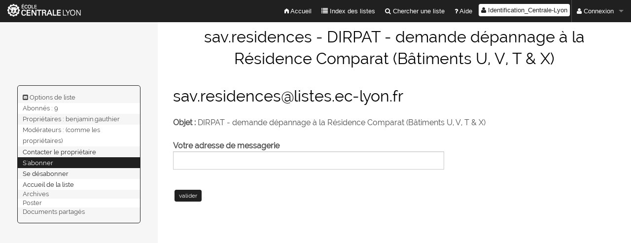

--- FILE ---
content_type: text/html; charset=utf-8
request_url: https://listes.ec-lyon.fr/sympa/subscribe/sav.residences
body_size: 21082
content:
<!DOCTYPE html>
<html lang="fr" xml:lang="fr">
<!-- $Id: main.tt2 12249 2015-06-27 23:58:24Z sikeda $ -->
<head>
<meta charset="UTF-8" />
<meta name="generator" content="Sympa 6.2.9" />

<meta name="viewport" content="width=device-width, initial-scale=1.0"> 

<title> sav.residences - DIRPAT - demande dépannage à la Résidence Comparat (Bâtiments U, V, T &amp; X) - subrequest </title>

<!-- $Id: head_ui.tt2 11868 2015-05-21 12:36:46Z olivierlumineau $ -->
<!-- Jquery-ui -->
<link rel="stylesheet" href="/static-sympa/external/jquery-ui.css" />

<!-- Jqplot -->
<link rel="stylesheet" href="/static-sympa/external/jquery.jqplot.css" />

<!-- Font css -->
<link rel="stylesheet" href="/static-sympa/external/font-awesome/css/font-awesome.css" />
<link rel="stylesheet" href="/static-sympa/fonts/foundation-icons/foundation-icons.css" />

<!-- Foundation -->
<link rel="stylesheet" href="/static-sympa/external/foundation/css/foundation.css" />
<link rel="stylesheet" href="/static-sympa/external/foundation/css/normalize.css" />
<link rel="stylesheet" href="/static-sympa/external/foundation/css/responsive-tables.css" />

<style>
  select[multiple], select[size] { height: auto; background-image: none; }
</style>


<link rel="stylesheet" href="https://listes.ec-lyon.fr/css/style.css" media="screen" title="Sympa CSS" />


<style>
  #loadingText span:before {
    content: "Veuillez patienter...";
  }
</style>

<!-- $Id: css_ie.tt2 11846 2015-01-15 04:15:17Z sikeda $ -->

<!-- Specific css for IE -->

<!--[if lte IE 8]>
<style type="text/css">

/* Workaround for "noscript ghost" bug */
noscript {
          display: block;
          }

</style>
<![endif]-->

<!--[if IE 7]>
<style type="text/css">

#subnav {
          position:absolute;
	  left:25em;
          }

#bandeau_top .login .MainMenuLinks {
	                             margin-top:0.2em;
           	                     }

</style>
<![endif]-->


<!--[if  lte IE 7]>
<style type="text/css">

ul#MainMenuLinks {
                   margin-left:-3em;
                   }

a.input {
          padding: 0 0.3em;
          }

/* "vertical-align: baseline" aligns form fields on bottom of widgets */
form input,
form textarea,
form select {
             vertical-align: middle;
             }
.MainMenuLinks {
                margin-bottom: 0.2em;
                vertical-align: middle;
                }

/* Workaround for "peek-a-boo" bug. */
a.MainMenuLinks,
a.MainMenuLinks:hover,
a.MainMenuLinksCurrentPage,
a.MainMenuLinksCurrentPage:hover {
                                  position: relative;
                                  }

</style>
<![endif]-->



<!--[if lte IE 6]>
<style type="text/css">

#logo {
        position:absolute;
        top:0.5em;
        left:-5em;
        z-index:510;
        }

#Stretcher {
             width:99.5%;
             }

#subnav {
          width:100%;
	  background-color:#0090E9;
          border:1px solid #f2f6f9;
          border-width: 0 1px 0 0;
          }

#nav {
       width:99%;
       }

#Footer {
          margin: 0.5em 0.8em;
          }

#bandeau_top .login .MainMenuLinks {
	                             margin-top:0;
           	                     }


</style>
<![endif]-->

<!-- end  css_ie.tt2 -->




<!-- the following CSS have to be improved before to be used -->
<!-- <link rel="stylesheet" href="https://listes.ec-lyon.fr/css/print.css" media="print" /> -->
<!-- <link rel="alternative stylesheet" href="https://listes.ec-lyon.fr/css/fullPage.css" media="screen" title="View Full Page" /> -->
<!-- <link rel="alternative stylesheet" href="https://listes.ec-lyon.fr/css/print-preview.css" media="screen" title="Print Preview" /> -->


<link rel="shortcut icon" href="https://listes.ec-lyon.fr/icons/favicon.ico" />


<!-- end head_ui.tt2 -->


<!-- $Id: head_javascript.tt2 11868 2015-05-21 12:36:46Z olivierlumineau $ -->

<script>
<!--
// this script only contains variable initializations.

// Miscellaneous vars
var path_cgi = '/sympa/';
var lang = 'fr';
//-->
</script>

<script>
<!--
// A few configuration settings
var CROSSHAIRS_LOCATION = '/static-sympa/icons/crosshairs.png';
var HUE_SLIDER_LOCATION = '/static-sympa/icons/h.png';
var HUE_SLIDER_ARROWS_LOCATION = '/static-sympa/icons/position.png';
var SAT_VAL_SQUARE_LOCATION = '/static-sympa/icons/sv.png';

// Variables used by the calendar js.
var pDefaut = { 
	"mois" : "Janvier:Février:Mars:Avril:Mai:Juin:Juillet:Août:Septembre:Octobre:Novembre:Décembre".split(":"),
	"jour" : "Lun:Mar:Mer:Jeu:Ven:Sam:Dim".split(":"),
	"jLib" : "Lundi:Mardi:Mercredi:Jeudi:Vendredi:Samedi:Dimanche".split(":"),
	"titre" : "Calendrier",
	"aujourdhui" : "aujourd'hui",
	"debutSemaine" : 1,                      /*debut de la semaine 0=dim,1=lun,...*/
	"jPause" : {6:true,0:true},              /*jour de pause de la semaine (samedi & dimanche)*/
	"jFeriee": {"1-1":"Jour de l'an","1-5":"Fête du travail","8-5":"Armistice 39-45","14-7":"Fête nationale","15-8":"Ascension","1-11":"Armistice 14-18","11-11":"Toussaint","25-12":"Noël"} ,
	"moisMoins" : "<", "moisPlus" : ">",     /*navigation par mois*/ 
	"anneeMoins" : "<<", "anneePlus" : ">>", /*navigation par annee*/
	"format" : "%j-%m-%a",                   /*format de sortie : %j = jour, %m = mois, %a =année*/ 
	"date" : null, "ddeb" : "", "dfin" : "",
	"dateMin" : null, "dateMax" : null
}


var param_ddeb = {"dfin" : "date_fin", "titre" : "Date de début" };
var param_dfin = {"ddeb" : "date_deb", "titre" : "Date de fin"  };

var tempo = new Array(); /*gestion de la fermeture des calendriers quand on perd le focus*/
var nomove={"TR":0,"CENTER":0,"B":0,"P":0,"U":0,"I":0,"DIV":0,"A":0,"FONT":0,"LI":0,"PRE":0,"SPAN":0,"SUB":0,"SUP":0,"FORM":0};
//var nomove={"TD":0,"TABLE":0};

//-->
</script>

<!-- Now retrieving the javascript files -->

<script src="/static-sympa/external/jquery.js"></script>

<script src="/static-sympa/external/jquery-ui.js"></script>

<script src="/static-sympa/js/sympa.js"></script>

<!-- Foundation and other ui adaptation -->
<!--[if lt IE 9]>
<script type="text/javascript" src="/static-sympa/external/html5shiv/html5shiv.js"></script>
<![endif]-->
<script type="text/javascript" src="/static-sympa/external/respondjs/respond.min.js"></script>
<script src="/static-sympa/external/foundation/js/vendor/modernizr.js"></script>
<script src="/static-sympa/external/foundation/js/vendor/fastclick.js"></script>
<script src="/static-sympa/external/foundation/js/vendor/placeholder.js"></script>
<script src="/static-sympa/external/foundation/js/vendor/jquery.js"></script>
<script src="/static-sympa/external/foundation/js/foundation/foundation.js"></script>
<script src="/static-sympa/external/foundation/js/foundation/foundation.topbar.js"></script>
<script src="/static-sympa/external/foundation/js/foundation/foundation.offcanvas.js"></script>
<script src="/static-sympa/external/foundation/js/foundation/responsive-tables.js"></script>
<script>
$(
function () {
// Loading foundation
$(document).foundation({
    topbar: {
        back_text: '<i class="fa fa-undo"></i> Retour'
    }
});

});

/* DROPDOWN NAV ------------- */
    var lockNavBar = false;
    $(document).on('click', '.nav-bar a.flyout-toggle', function(e) {
        e.preventDefault();
        var flyout = $(this).siblings('.flyout');
        if (lockNavBar === false) {
            $('.nav-bar .flyout').not(flyout).slideUp(500);
            flyout.slideToggle(500, function(){
                lockNavBar = false;
            });
        }
        lockNavBar = true;
    });
  if (Modernizr.touch) {
    $('.nav-bar>li.has-flyout>a.main').css({
      'padding-right' : '75px'
    });
    $('.nav-bar>li.has-flyout>a.flyout-toggle').css({
      'border-left' : '1px dashed #eee'
    });
  } else {
    $('.nav-bar>li.has-flyout').hover(function() {
      $(this).children('.flyout').show();
    }, function() {
      $(this).children('.flyout').hide();
    })
}

</script>

<!-- jqPlot. -->
<script src="/static-sympa/external/jquery.jqplot.min.js"></script>
<script src="/static-sympa/external/jqplot.categoryAxisRenderer.min.js"></script>
<script src="/static-sympa/external/jqplot.barRenderer.min.js"></script>
<script src="/static-sympa/external/jqplot.canvasAxisTickRenderer.min.js"></script>
<script src="/static-sympa/external/jqplot.canvasTextRenderer.min.js"></script>

<!-- end head_javascript.tt2 -->


<!-- RSS chanel -->
                


</head>

<body onload="">



<div id="top"><a class="displayNone" name="top" href="#content-inner">Accéder au contenu.</a></div>

<noscript><em>Veuillez activer Javascript dans votre navigateur</em></noscript>



    


    <!-- $Id: header.tt2 11846 2015-05-19 04:15:17Z lumineau $ -->
<header>

<nav class="top-bar" data-topbar role="navigation">
    <ul class="title-area large-2 columns show-for-large-up">
        <li class="name" style="height: auto;">
                
                  <a href="/"><img id="logo" style="margin: 0; padding: 8px 0; width: auto; height: auto;" src="[data-uri]" /></a>
                
        </li>
        <li class="toggle-topbar menu-icon" style="margin-top: 0;"><a href="#"><span>Menu Sympa</span></a></li>
    </ul>

    <ul class="title-area hide-for-large-up">
        <li class="name" style="height: auto;">
                
                  <a href="/"><img id="logo" style="margin: 0; padding: 8px 0; width: auto; height: auto;" src="[data-uri]" /></a>
                
        </li>
        <li class="toggle-topbar menu-icon"><a href="#"><span>Menu Sympa</span></a></li>
    </ul>
<section class="top-bar-section">
  <ul class="right" style="background-color: #222">
        <!-- sympa menu start --> 
                  
	
		<li><a class="" href="/sympa/home"><i class="fi-home"></i>  Accueil</a></li>
		
	
		
	
		
		
		<li><a class="" href="/sympa/lists" onclick="show('loading'); hide('content-inner');"><i class="fa fa-list"></i> Index des listes</a></li>
		
		<li><a href="/sympa/search_list_request"><i class="fa fa-search"></i> Chercher une liste</a></li>
		
		
		<li><a class="" href="/sympa/help" title="Aide"><i class="fa fa-question"></i> Aide</a></li>
		
	
		
	
	
	
	

        <!-- end of sympa menu-->
        
        <!-- login banner start -->
          <!-- $Id: loginbanner.tt2 12369 2015-09-22 09:12:33Z david.verdin $ -->


            <li>
              
            <form id="use-sso" action="/sympa" method="post"> 
              <fieldset>	
              <input type="hidden" name="previous_action" value="" />
              <input type="hidden" name="previous_list" value="" />
              <input type="hidden" name="referer" value="https%3a%a5%a5listes.ec-lyon.fr%a5sympa%a5subscribe%a5sav.residences" />
              <input type="hidden" name="list" value="sav.residences" />
                <input type="hidden" name="action" value="sso_login" />
                
                  
                    <input type="hidden" name="auth_service_name" value="Identification_Centrale-Lyon" />
                    <button type="submit" name="action_sso_login" value="Identification_Centrale-Lyon"><i class="fa fa-user"></i> Identification_Centrale-Lyon</button>

                 
                
              </fieldset>
            </form>
            
            </li>
           
              <li class="divider hide-for-small"></li>
            
           
          <li class="has-dropdown">
            <a href="#"><i class="fa fa-user"></i> Connexion</a>
            <ul class="dropdown">
            <form action="/sympa" method="post">
              <fieldset>
              <input type="hidden" name="previous_action" value="" />
              <input type="hidden" name="previous_list" value="" />
              <input type="hidden" name="referer" value="https%3a%a5%a5listes.ec-lyon.fr%a5sympa%a5subscribe%a5sav.residences" />
              <input type="hidden" name="list" value="sav.residences" />
              <input type="hidden" name="action" value="login" />
              <li><label for="email_login">adresse email :
              <input type="text" name="email" id="email_login" size="28" value="" /></label></li>
              <li><label for="passwd" >mot de passe :
              <input type="password" name="passwd" id="passwd" size="8" /></label></li>
              <li><span><button type="submit" name="action_login" value="Connexion" onclick="show('loading'); hide('content-inner');"><i class="fa fa-user"></i> Valider</button></span></li>
              </fieldset>
            </form>
           
           <li class="divider hide-for-small"></li>
            
              <li><a href="/sympa/firstpasswd/">Première connexion ?</a></li>
              <li><a href="/sympa/renewpasswd/">Mot de passe perdu ?</a></li>
            
           
            </ul>
           </li>
           
             



<!-- end loginbanner.tt2 -->

        <!-- end of login banner-->
        
    </ul>
</section>
</nav>


<h1 class="medium-offset-3 medium-9 columns">sav.residences - DIRPAT - demande dépannage à la Résidence Comparat (Bâtiments U, V, T &amp; X)</h1>


</header>
<!-- end header.tt2 -->



<div id="loading" class="medium-9 columns">
   <div id="loadingText"><i class="fa fa-spinner fa-pulse"></i> <span></span></div></div>

    <!-- $Id: aside_menu.tt2 11846 2015-01-15 04:15:17Z sikeda $ -->

  <aside class="medium-3 columns show-for-medium-up">
  
    <menu class="list">
    <ul>
      <!-- $Id: list_menu.tt2 12269 2015-07-07 03:01:49Z sikeda $ -->




<li><span><i class="fa fa-envelope-square"></i> Options de liste</span></li>
<!-- $Id: list_panel.tt2 12211 2015-06-15 15:20:03Z sikeda $ -->



<li class="menuLinks">
  <span>Abonnés : 9
  

  
</li>

<li class="menuLinks">
  <span>Propriétaires&nbsp:
    <span>
    benjamin.gauthier</span>

    
  </span>
</li>

<li class="menuLinks">
  <span>Modérateurs&nbsp;:
    <span>
    
      <i>(comme les propriétaires)</i>
    
    </span>

    
  </span>
</li>



<li class="menuLinks">
  
    
 <script type="text/javascript">
 <!-- 
 document.write("<a href=\"mailto:sav.residences-request" + "@" + "listes.ec-lyon.fr\">Contacter le propriétaire</a>")
 // -->
 </script>
  
</li>

<!-- end list_panel.tt2 -->



  
    
    <li class="active"><a  href="/sympa/subscribe/sav.residences" >S'abonner</a></li>
  

  
    
    <li class=""><a href="/sympa/sigrequest/sav.residences">Se désabonner</a></li>
  




<li class=""><a href="/sympa/info/sav.residences">Accueil de la liste</a></li>






  
    <li class="menuInactive2"><span>Archives</span></li>
  



  <li class="menuInactive2"><span>Poster</span></li>





  
    <li class="menuInactive2"><span>Documents partagés</span></li>
  





<!-- end list_menu.tt2 -->

    </ul>
    </menu>
  
  </aside>


<!-- for responsive view -->

  
    <nav class="top-bar row hide-for-medium-up" data-topbar role="navigation">
            <ul class="title-area">
                <li class="name">
                </li>
                <li class="toggle-topbar menu-icon"><a href="#"><span>Options de liste</span></a></li>
            </ul>
        <section class="top-bar-section  hide-for-medium-up">
          <ul class="right">
            <!-- $Id: list_menu.tt2 12269 2015-07-07 03:01:49Z sikeda $ -->




<li><span><i class="fa fa-envelope-square"></i> Options de liste</span></li>
<!-- $Id: list_panel.tt2 12211 2015-06-15 15:20:03Z sikeda $ -->



<li class="menuLinks">
  <span>Abonnés : 9
  

  
</li>

<li class="menuLinks">
  <span>Propriétaires&nbsp:
    <span>
    benjamin.gauthier</span>

    
  </span>
</li>

<li class="menuLinks">
  <span>Modérateurs&nbsp;:
    <span>
    
      <i>(comme les propriétaires)</i>
    
    </span>

    
  </span>
</li>



<li class="menuLinks">
  
    
 <script type="text/javascript">
 <!-- 
 document.write("<a href=\"mailto:sav.residences-request" + "@" + "listes.ec-lyon.fr\">Contacter le propriétaire</a>")
 // -->
 </script>
  
</li>

<!-- end list_panel.tt2 -->



  
    
    <li class="active"><a  href="/sympa/subscribe/sav.residences" >S'abonner</a></li>
  

  
    
    <li class=""><a href="/sympa/sigrequest/sav.residences">Se désabonner</a></li>
  




<li class=""><a href="/sympa/info/sav.residences">Accueil de la liste</a></li>






  
    <li class="menuInactive2"><span>Archives</span></li>
  



  <li class="menuInactive2"><span>Poster</span></li>





  
    <li class="menuInactive2"><span>Documents partagés</span></li>
  





<!-- end list_menu.tt2 -->

            </ul>
        </section>
    </nav>
  

<!-- end aside_menu.tt2 -->


    <main id="content-inner" class="medium-9 columns"><a name="content-inner"></a>

      
      
       <!-- $Id: title.tt2 11846 2015-01-15 04:15:17Z sikeda $ -->
<h1 style="padding-top: 10px;"><script type="text/javascript">
 <!--
 document.write("sav.residences" + "@" + "listes.ec-lyon.fr")
 // --></script></h1>
<!-- end title.tt2 -->

       <p><b>Objet :</b> DIRPAT - demande dépannage à la Résidence Comparat (Bâtiments U, V, T &amp; X) </p>
      

        <!-- $Id: nav.tt2 12239 2015-06-20 03:30:17Z sikeda $ -->










<!-- end nav.tt2 -->


<!--       <div class="ContentBlock">-->
        
        
        <!-- $Id: subrequest.tt2 12201 2015-06-13 23:55:26Z sikeda $ -->


  

        <form class="bold_label" action="/sympa" method="post">
        <fieldset>
          <label for="email">Votre adresse de messagerie</label>
          <input type="text" name="email" size="30" /><br />
          <input type="hidden" name="list" value="sav.residences" />
          <input type="hidden" name="action" value="subrequest" />
  	  <input type="hidden" name="via_subrequest" value="1" />
        <input class="MainMenuLinks" type="submit" name="action_subrequest" value="valider" />
        </fieldset>
         </form>


  
<!-- end subrequest.tt2 -->

      <!--</div>--><!-- End div ContentBlock -->


 


</main><!-- End content-inner -->

<div class="displayNone"><a href="#top">Haut de le page</a></div>

<!-- $Id: footer.tt2 12224 2015-06-17 13:29:15Z sikeda $ -->
<footer role="contentinfo">

<img src="/static-sympa/icons/favicon_sympa.png" alt="Logo SYMPA" width="20" height="20"/> 

<a href="http://www.sympa.org"> Powered by Sympa 6.2.9</a>
</footer>
<!-- end footer.tt2 -->



</body>

<!-- end main.tt2 -->
</html>


--- FILE ---
content_type: text/css
request_url: https://listes.ec-lyon.fr/css/style.css
body_size: 35079
content:

/* color_0: #F6F6F6 */
/* color_1: #202020 */
/* color_2: #000000 */
/* color_3: #4C4C4C */
/* color_4: #4c4c4c */
/* color_5: #9C112A */
/* color_6: #202020 */
/* color_7: #fff */
/* color_8: #F6F6F6 */
/* color_9: #DDDDDD */
/* color_10: #9C112A */
/* color_11: #C21535 */
/* color_12: #FFE7E7 */
/* color_13: #C21535 */
/* color_14: #ff9 */
/* color_15: #C21535 */

/**
 * CSS Reset (extended)
 * Base : http://meyerweb.com/eric/tools/css/reset/ | v2.0 | 20110126
 */

html, body, div, span, applet, object, iframe,
h1, h2, h3, h4, h5, h6, p, blockquote, pre,
a, abbr, acronym, address, big, cite, code,
del, dfn, em, img, ins, kbd, q, s, samp,
small, strike, strong, sub, sup, tt, var,
b, u, i, center,
dl, dt, dd, ol, ul, li,
fieldset, form, label, legend,
table, caption, tbody, tfoot, thead, tr, th, td,
article, aside, canvas, details, embed, 
figure, figcaption, footer, header, hgroup, 
menu, nav, output, ruby, section, summary,
time, mark, audio, video {
	margin: 0;
	padding: 0;
	border: 0;
	font-size: 100%;
	-webkit-text-size-adjust: 100%;
	-ms-text-size-adjust: 100%;
	font: inherit;
	vertical-align: baseline;
}

/* HTML5 display-role reset for older browsers */
article, aside, details, figcaption, figure, 
footer, header, hgroup, nav, section {
	display: block;
}

body {
	line-height: 1;
}

ol, ul {
	list-style: none;
}

blockquote, q {
	quotes: none;
}

blockquote:before, blockquote:after,
q:before, q:after {
	content: '';
	content: none;
}

/**
 * UI root
 */

/* Fonts */
@font-face {
    font-family: "Raleway";
    font-style: normal;
    font-weight: normal;
    src: url("/static-sympa/fonts/Raleway/Raleway-Regular.ttf") format("truetype");
}

/****/


* {		/* Proportional fonts */
    font-family: 'Raleway', sans-serif;
    font-size: 1em;
}

body {
        font-family: 'Raleway', sans-serif;
	font-size: 1em;
	line-height: 1.4;
	color: #202020;
	background-color:#F6F6F6;
}

/**
 * Any-place rules
 */

/* Selection */

::-moz-selection {
	background: #C21535;
	color: #fff;
	text-shadow: none;
}

::selection {
	background: #C21535;
	color: #fff;
	text-shadow: none;
}

/* Links */

a {
	color: #9C112A;
	text-decoration: none;
        transition: background-color 300ms ease-out;
}

a:visited {
	text-decoration: none;
}

a:focus {
	outline: 0;
	text-decoration: none;
}

a:hover, a:active {
	color: #202020;
	outline: 0;
	text-decoration: none;
}

/* Misc */

abbr[title] {
	border-bottom: 1px dotted;
}

b, strong {
	font-weight: bold;
}

blockquote {
	margin: 1em 40px;
}

dfn {
	font-style: italic;
}

hr {
	display: block;
	height: 1px;
	border-top: 1px solid #DDDDDD;
	margin: 1em 0;
}

ins {
	background: #ff9;
	color: #202020;
	text-decoration: none;
}

mark {
	background: #ff9;
	color: #202020;
	font-style: italic;
	font-weight: bold;
}

pre, code, kbd, samp {
	font-family: monospace, serif;
	_font-family: 'courier new', monospace;
	font-size: 1em;
}

pre {
	white-space: pre;
	white-space: pre-wrap;
	word-wrap: break-word;
}

q {
	quotes: none;
}

q:before, q:after {
	content: "";
	content: none;
}

small {
	font-size: 85%;
}

sub, sup {
	font-size: 75%;
	line-height: 0;
	position: relative;
	vertical-align: baseline;
}

sup {
	top: -0.5em;
}

sub {
	bottom: -0.25em;
}

ul, ol, dl {
	margin: 1em 0;
	padding: 0 0 0 1rem;
	font-size: 13px;
	color: #4C4C4C;
	list-style-position: outside;
}

nav ul, nav ol {
	list-style: none;
	list-style-image: none;
}

img {
	-ms-interpolation-mode: bicubic;
	vertical-align: middle;
}

address {
	font-style:normal;
}

p {
	color: #4C4C4C;
	line-height: 1.6em;
	margin: 0.5em 0px 1em;
	padding: 0.2em 0 0;
}

/* Forms */
form{
    margin:0.5rem 0 1rem 0;
    clear:both;
}

label {
	color: #4c4c4c;
	margin-top:0.5rem;
	/*display: inline-block;*/    padding-left:0!important;
	font-weight:700;
	cursor: pointer;
}

label.inlineLabel {
	display: inline !important;
	font: inherit;
	padding: 0;
	line-height: normal;
	width: auto !important;
	float: none !important;
}
label[for="connected_only"] {
	display: inline;
}
 
input {
	/*border: 1px solid #FFE7E7;
	border-radius: 3px;
	font-size: 16px;
	padding: 10px 9px;
	margin-right: 10px;
	outline:none;*/
}

input[type="checkbox"], input[type="radio"] {
	border: none;
}

select {
	/*border: 1px solid #FFE7E7;
	border-radius: 3px;
	font-size: 16px;
	padding: 6px 4px;
	margin-right: 10px;
	outline:none;*/
}

textarea {
	/*font-size: 13px;
	color: #4c4c4c;
	min-height: 60px;
	padding: 6px 9px;
	border: 1px solid #FFE7E7;
	border-radius: 3px;
	width: 94%;
	line-height: 20px;
	outline:none;*/
}

legend {
	*margin-left: -7px;
	white-space: normal;
}

button, input, select, textarea {
	font-size: 100%;
	vertical-align: baseline;
	*vertical-align: middle;
}

button, input {
	line-height: normal;
}

button, input[type="button"], input[type="reset"], input[type="submit"], a.button{
	cursor: pointer;
	*overflow: visible;
	display: inline-block;
	color: #fff;
	border-radius: 4px;
	background: #202020 none no-repeat scroll top left;
	font-size: 12px;
	font-weight: 200;
	padding: 5px 9px;
	border: 0;
	margin: 0.25em;
        transition: background-color 300ms ease-out;
}

button:hover, input[type="button"]:hover, input[type="submit"]:hover, input[type="reset"]:hover, a.button:hover {
	background: #9C112A none no-repeat scroll bottom left;
}

input[type="button"]:disabled, input[type="submit"]:disabled, input[type="reset"]:disabled {
	background: none repeat scroll 0 0 #FFE7E7;
}

button[disabled], input[disabled] {
	cursor: default;
}

input[type="checkbox"], input[type="radio"] {
	box-sizing: border-box;
	*width: 13px;
	*height: 13px;
}

input[type="search"] {
	-webkit-appearance: textfield;
	-moz-box-sizing: content-box;
	-webkit-box-sizing: content-box;
	box-sizing: content-box;
}

input[type="search"]::-webkit-search-decoration,
input[type="search"]::-webkit-search-cancel-button {
	-webkit-appearance: none;
}

textarea {
	overflow: auto;
	vertical-align: top;
	resize: vertical;
}

input:invalid, textarea:invalid {
	background-color: #C21535;
	opacity:0.5;
}

/* Titles */
h1,h2,h3,h4,h5,h6{
    font-family: 'Raleway', sans-serif;
}
h1 {
	color: #000000;
	font-weight: 100;
	font-size: 2rem;
	margin: 0px 0px 0.6em;
}
h2 {
	color: #000000;
	font-size: 1.7rem;
	font-weight: 100;
	margin: 1rem 0px 0.2rem;
}
h3 {
	margin: 0px 0px 0.6em;
	color: #4C4C4C;
	font-weight: 100;
	font-size: 1.4rem;
}
h4 {
	color: #000000;
	font-size: 1.2rem;
	margin: 1em 0px 0px;
	font-weight: 100;
}
h5 {
	color: #4C4C4C;
	font-size: 1.1rem;
	margin: 2em 0px 0.2em;
	font-weight: 100;
}
h6 {
    font-size: 1rem;
}
h1 a, h2 a, h3 a {
	color:#000000;
}
main h1, main h2, main h3, main h4, main h5, main h6, main article, main p, main form {
    padding:0 1rem!important;
}
main form[name="myform"] {
    padding:0!important;
}
main form h1, main form h2, main form h3, main form h4, main form h5, main form h6, main form p{
    padding-left:0!important;
    margin-left:0!important;
}
article.home {
    margin:1rem 0;
}
article.home > div{
    margin:0;
    padding:0;
    display:block;
    height:200px;
    background-color:#F6F6F6;
    border:1px solid #DDDDDD;
    border-radius:4px;
    overflow-y:auto;
    word-wrap:break-word;
}
article.home div > h2{
    margin-top:0.5rem;
    font-size:1.3rem;
}
article.home div h1, article.home div h2, article.home div h3, article.home div h4, article.home div h5, article.home div h6, article.home div article, article.home div p, article.home div form {
    padding:0 0.5rem!important;
}
article.home div input {
    height:1.8rem;
}
article.home div #list_create form textarea.desc{
    width:95%;
}
article.home a.button{
    display:block;
    width:35%;
    margin:3.5rem auto 0 auto;
}



/* Tables */
table {
    background-color: #fff;
    margin: 0px 0px 18px;
    word-wrap: break-word;
    border-collapse:separate;
    border-spacing: 0;
    box-shadow: 0 1px 1px #ccc;
}

table.ls_template th{ 
    border-right: 1px solid #fff;
}
table.ls_template th[colspan]{ 
    border-bottom: 1px solid #fff;
}
table.ls_template td{ 
    border-right: 1px solid #DDDDDD;
}

/*
table th:first-child {
    border-radius: 4px 0 0 0;
}
table th:last-child {
    border-radius: 0 4px 0 0;
}
table th:only-child{
    border-radius: 4px 4px 0 0;
}
*/
table tr.even, table tr.alt, table tr:nth-of-type(odd) {
  background: #F6F6F6;
}
table tr.even, table tr.alt, table tr:nth-of-type(even) {
  background: #fff;
}

table tr th {
    background-color: #4c4c4c;
    color: #fff;
}
table tr th a{
    color: #fff;
}

.table-wrapper table {
  table-layout: auto;
}

#loading {
    width:100%;
    height:100%;
    background-color:#fff;
    overflow: hidden;
    display: none;
}

#loadingText {
    width: 100%;
    text-align: center;
    padding-top: 10rem;
    color: rgb(0, 75, 148);
    font-weight: 100;
    font-size: 2rem;
    margin: 0;
}

#logo {
    display: block;
    margin: 1rem auto;
    width: 50%;
    text-align: center;
}

#logo img{
	max-width: 100%;
}

#nav {
	position:relative;
	top:-1px;
}


#nav li {
	list-style: none;
	float:left;
	height:32px;
	margin-right:5px;
   background-image:none; /*overrides Massey default */
}

#nav a span {
	display:block;
	font-weight:bold;
	padding:7px 15px 2px 15px;
}

#nav a {
	display:block;
	height:32px;
    background-image:none;
    background-color: transparent;
	border:1px solid #DDDDDD;
    color: #fff;
    border: none;
	border-radius: 3px 3px 0px 0px;
}

p {
	word-wrap:break-word;
}

/* header */
header {

}
header h1{
    width:100%;
    text-align:center;
    padding:0.5rem 0 2rem 0;
    margin:0;
    background-color:#fff;
}

/* main element */
main{
    background-color:#fff;
    padding-bottom:2rem;
    
    min-height:550px;
    
}  

/* aside menu */
aside {
    font-size: 0.9em;
    word-wrap: break-word;
}

aside li {
    border: none;
    line-height: 1.7em;
    list-style-type:none;
}

aside li a {
    padding-bottom: 0.5em;
    padding-top: 0.5em;
    display: inline;
}

aside menu.connect{
    border: 1px solid #DDDDDD;
    background-color: #fff!important;
}

aside menu.connect li{
    background-color: transparent!important;
}

aside menu.connect ul li.has-dropdown ul{
    margin: 0;
    padding: 0;
    width:90%;
}
aside menu.connect ul li.has-dropdown ul li{
    margin: 0;
    padding: 0;
    line-height:1;
}
aside menu.connect ul li.has-dropdown ul li label{
    padding: 0;
    font-size: inherit;
}
aside menu.connect ul li.has-dropdown ul li input{
    height:1.5rem;
}
aside menu li.divider, aside menu [role="separator"] {
    display:block;
    margin: 0.5rem 0!important;
    border-bottom: 1px solid #4E4E4E;
}
aside menu li.divider:before, aside menu [role="separator"]:before {

}
aside menu li.divider:after, aside menu [role="separator"]:after {

}
aside menu{
    width:98%;
    max-width:250px;
    margin: 0 auto 1rem auto ;
    border-radius: 5px;
}

aside menu.user,aside menu.list,aside menu.sympa{
    background-color:#F6F6F6;
    border:1px solid #202020;
}

aside menu a{
    color:#202020;
}
aside menu a:hover{
    color:#9C112A;
}

aside menu label{
    margin-top:0;
}

aside menu ul {
    padding-left:0;
}

aside menu ul li {
    padding-left:10px;
}

aside menu ul li:nth-child(even){
    background-color:#fff;
}
aside menu ul li ul li{
    background-color:inherit!important;
}
aside menu ul li ul{
    margin-top: 0;
    padding-left: 0.5rem;
}

aside menu ul#MainMenuLinks li ul li.menuLinks{
    line-height: 1.2rem;
}

aside menu ul li label{
    padding-left: 0;
    padding-bottom: 0.5rem;
    font-size:110%;
}

aside menu ul li.active, aside menu ul li ul li.active{
    background-color:#202020!important;
}
aside menu ul li.active a{
    color:#fff;
}

dd {
	margin: 0 0 0 40px;
}

/* end aside */

.remember{
   line-height: 2em;
}

#top{
   height: 0;
}

.highlighted {
	color: red;
}

.item_list .item {
    width: 70%;
    overflow: hidden;
    margin-bottom: 0.5em;
    margin-left: 5px;
}

.item_list .suspended {
	background-color:#C21535;
}

.item_list .item .item_icon {
    float: left;
}

.item_list .item_content {
    padding: 0.5em;
}

.item_list .item .item_icon + .item_content {
    margin-left: 60px;
}

.item_list .item .item_content .item_title {
	display: block;
	font-weight: bold;
}

.item_list .item .item_content ul {
	padding-left: 1em;
	margin: 0.5em 0;
}

.item_list .item .item_content p {
	font-size: 0.9em;
	margin: 0.5em 0 0.5em 1em;
}

.item_list .item .item_content p.note {
	font-size: 80%;
	font-style: italic;
}

.prefs {
    line-height: 2em;
    margin-top: 0.5em;
    margin-bottom: 0.5em;
}

/*.form_row {
    margin-top: 1em;
    float: left;
    clear: left;
    width: 100%;
}

.form_row label {
    display: block;
    float: left;
    width: 150px;
}*/

#list_create form label[for="owner"]{

}
#list_type  {
    margin-top:0
}
#list_type ul {
    margin-top:0
}
#list_type ul li{
    margin-bottom:0;
}
#list_type li{
    margin-bottom:0.5rem;
}
#list_type input[type="radio"], select {
    margin: 0;
}

.navBar li {
    line-height: 2em;
}

select, input {
   max-width: 550px;
}

#bold_label label {
   display: inline-block;
   width: 100px;
}

#bold_label em {
   font-style: normal;
}

form#logs_form label,
form.bold_label label { 
}
#Canvas {
	min-height: 95%;
	width: 98%;
	margin: 0 0.8em -5em 0.8em;
	overflow: hidden;
}

#Menus {
	float:left;
	width: 23.5em;
	border: 0px solid;
	margin-top:1em;
	padding-top: 0px;
	text-align: left;
}

#Paint {
	vertical-align:top;
	text-align: center;
}

#Title {
	text-align: left;
	font-size:1.8em; 
	font-weight: bold;
	padding:1em 0 0 0;
	z-index:520;
}

.menuInactive2 {
	font-size: 1em;
	line-height:1.4em;
	text-decoration: none;
	font-weight:normal;
}

ul#MainMenuLinks li {
   line-height: 1.7em;
}

#toggleMenu {
	float: right;
	padding-right: 3px;
}

td.adminmenu { 
	text-align: center;
}

.text_left { 
	text-align: left;
}

.text_right { 
	text-align: right!important;
}

td.text_right { 
	text-align: right;
}

.text_justify { 
	text-align: justify;
}

.without_padding {
	padding:0!important;
}

.list_panel li {
   list-style-type: none;
}

#list_type {
	list-style-type: none;
}

#list_type dd {
	margin-left: 1em;
}

.smaller { 
	font-size: smaller;
}

.larger { 
	font-size: larger;
}

span.center { 
	text-align: center;
}

td.review_cels { 
	text-align: center;
	padding:0 0.2em;
}

td.review_cels_mail { 
	text-align: left;
	padding:0 0 0 0.2em;
}

#home_rss_news {
	float: right;
}

#home_rss_news input {
	border: 1px solid; 
	padding:0.05em 1em;
	text-decoration: none;
	font-size: 0.9em;
	font-weight: 600;
	letter-spacing:0.1em;
	/* if IE zoom:1;*/
	zoom: 1;
	-moz-border-radius:10px;
	-webkit-border-radius:10px;
	-KHTML-border-radius:10px;
	-icab-border-radius:10px;
	border-radius:10px;
}

#home_search_list { 
	clear: both;
}

#home_search_list form fieldset { 
	display: inline;
	vertical-align: top;
}

#home_container { 
	padding: 10px;
	border: 1px dashed;
	-moz-border-radius:4px;
	-webkit-border-radius:4px;
	-KHTML-border-radius:4px;
	-icab-border-radius:4px;
	border-radius:4px;
}

.home_page_list{
    width:100%;
}
.home_page_list li{
    padding-bottom: 1rem;
    line-height:2.5rem;
}
.home_page_list li a span:nth-of-type(2){
    padding:0 0.5rem;
    font-size:1.5rem;
}
.home_page_list li > span:nth-of-type(1){
    display: block;
    margin-top: -1rem;
    font-size:1rem;
}

.edit_list_request_enum{ 
	margin: 0 0 1rem;
	padding-left: 1em;
	text-align: left;
	font-size: 1em;
}

.edit_list_request_enum span.divider:first-child { 
	display:none;
}

 /*.edit_list_request_enum label{
	display: block;
	float: left;
	width: 150px;
}
*/
                         
.list_admin { 
	font-size: 1em;
}

.mailing_lists_menu { 
	padding: 10px;
	margin: 5px 25px 5px 25px;
	float: left;
	font-size: 1.1em;
	text-align: left;
}

ul.no_style { 
	list-style: none;
	margin: 0;
}

.align_top { 
	vertical-align: top;
}

#template_editor { 
	margin-top: 10px;
}

#template_editor ul {
	padding-left: 5px;
}

#template_editor li {
	margin: 2px;
}

/*
/*
#color_table { 
	border: 1px dotted;
	padding-top: 3px;
	padding-left: 3px;
	padding-bottom: 4px;
}

#color_table th { 
	border: solid 1px; 
	text-align: center; 
	padding: 1px; 
}

#color_table td { 
	border: 1px solid;
	padding-left: 10px;
}
*/
#color_table tr { 
    background-color: #fff!important;
}

#help {
	padding-left: 10px;
	padding-top: 5px;
	margin-bottom: 20px;
}

#help li { 
	padding: 1px;
}

#help_editfile, #blaklist { 
	margin: 1em;
}

#help_editfile ul, #blacklist ul {
	padding-left: 1em;
	margin-top: 0.5em;
	margin-bottom: 0.5em;
}

ul#set_pending_radio { 
	display: inline;
	list-style-type: none;
}

ul#set_pending_radio li {
	display: inline; 
	margin-right: 1em; 
	margin-left: 1em;
} 

form#bold_label input { 
	margin-left: 5px;
	margin-top: 5px;
}

form input[type="radio"],
form input[type="checkbox"] {
	vertical-align: inherit;
	border:none;
}

#global_mailing_lists { 
	text-align: center;
}

#show_cert { 
	border: 1px solid;
}

#show_cert ul { 
	list-style-type: none;
	padding-top: 5px;
	margin-bottom: 5px;
}

#show_cert ul li { 
	line-height: 1em;
	padding-left: 3px;
}

#cp_template { 
	border: 1px solid;
	padding: 3px;
	width: 410px;
}

#cp_template fieldset { 
	display: inline;
	border: 1px solid;
	vertical-align: top;
	margin-left: 3px;
}

#cp_template legend,
#cp_template label { 
	padding-left: 3px;
}

pre.code { 
	font-family: monospace;
	border: 1px dotted;
	padding: 0.5em;
}

footer {
	border-top: 1px solid #DDDDDD;
	width:100%;
	height:1.5em;
	margin: 0;
	font-size: 1.1em;
	text-align: center;
	padding-top:0.5rem;
	padding-bottom:2.5rem;
        clear:both;
}

footer a {
	font-weight: normal;
	font-size: 11px;
}

footer img {
	margin:0 0.5em 0 0;
	vertical-align:middle;
}

#Identity {
	text-align: left;
	padding-top: 1em;
}

.Help {
	display: none;
	position: absolute;
	border: 1px dotted;
	z-index: 1000;
}

#rows_nb {
	font-size: 0.8em;
}

#page_size {
	margin: 2rem 0;
	padding-bottom: 20px;
}
#page_size select{
	width:100px;
}

.ContentBlock {
    margin-top:1rem; 
    text-align: left;
}

.nomenu{
    width:100%;
    padding:0.5rem;
}

.nomenu .ContentBlock {
	margin: 1em auto;
	float:none;
	width: 90%;
}

.ContentBlock h2 {
	margin-top:0;
}

.ContentBlock > * {

}

.ContentBlock * a {
	text-align: left;
}

a img.Pictures {
	height:30px;
}

#pictures_block { 
	text-align: center;
	height: 120px ;
}

#pictures_block div {
	margin: 1em;
	float: left;
}

#large_picture { 
	height: 80px;
}

#pictures_block #large img{
	height: 80px;
}

#pictures_block #small img{
	height: 30px;
	margin-top: 50px;
}

.displayNone {
	display: none;
	height:0px;
	width:0px;
}

/*
.title {
	position: absolute;
	top: 60px;
	font-size: 1.6em;
	text-indent: 30px;
}
*/

.customMenu {
	text-indent: 0px;
}

a.dingbat {
	text-align: center;
}

.dingbat {
	text-indent: 0px;
	text-align: center;
	font-weight: 100;
}

.smalltext {
	font-size: 0.8em;
}

.smalltext a {
	font-size: 0.8em;
}

.smallblacktext {
	font-size: 1.2em;
}

.mediumtext {
	font-size: 1.2em;
}

.largetext {
	font-size: 1.6em;
}

a.actionMenuLinks {
	border: 1px solid;
	text-decoration: none;
	padding: 5px;
	margin: 0 0.5em 0 0;
	cursor:pointer;
	background-color: #9C112A;
	color: #fff;
	font-size: 0.9em;
}

a.actionMenuLinksCurrentPage {
	border: 1px solid;
	text-decoration: none;
	padding: 0px 10px;
}

a.actionMenuLinksInactive {
	border: 1px solid;
	text-decoration: none;
	padding: 0px 10px;
}

#actionnuLinksInactive {
	text-decoration: none;
	padding-left: 3px;
}

a.ArcMenuLinks,
a.ArcMenuLinks:visited,
a.ArcMenuLinks:link {
	border: 1px solid;
	font-weight:bold;
	text-decoration: none;
	padding: 0px 10px;
	-moz-border-radius:5px;
	-webkit-border-radius:5px;
	-KHTML-border-radius:5px;
	-icab-border-radius:5px;
	border-radius:5px;
}

a.ArcMenuLinksCurrentPage {
	border: 1px solid;
	text-decoration: none;
	padding: 0px 10px;
	-moz-border-radius:5px;
	-webkit-border-radius:5px;
	-KHTML-border-radius:5px;
	-icab-border-radius:5px;
	border-radius:5px;
}

a.ArcMenuLinksInactive,
a.ArcMenuLinksInactive:hover {
	border: 1px solid;
	text-decoration: none;
	padding: 0px 10px;
	-moz-border-radius:5px;
	-webkit-border-radius:5px;
	-KHTML-border-radius:5px;
	-icab-border-radius:5px;
	border-radius:5px;
}

a.ArcMenuLinksSortActive,
a.ArcMenuLinksSortActive:hover,
a.ArcMenuLinksSortInactive:hover  {
	border: 1px solid;
	text-decoration: none;
	padding: 0px 10px;
	-moz-border-radius:5px;
	-webkit-border-radius:5px;
	-KHTML-border-radius:5px;
	-icab-border-radius:5px;
	border-radius:5px;
}

a.ArcMenuLinksSortInactive {
	border: 1px solid;
	text-decoration: none;
	padding: 0px 10px;
	-moz-border-radius:5px;
	-webkit-border-radius:5px;
	-KHTML-border-radius:5px;
	-icab-border-radius:5px;
	border-radius:5px;
}

#ArcMenuLinksInactive {
	border: 0px solid;
	text-decoration: none;
	padding-left: 3px;
}

h7 {
	font-size: 0.8em;
	font-style: italic;
}

h7 strong {
	font-size: 1em;
}
	
.listTitle {
	font-size: 1.6em;
	padding-bottom: 0.5em;
}

.listTitle.description  {
	font-size:1em;
	font-weight:bold;
	margin-top:0em;
	margin-bottom:1.3em;
	border:none;
}

#ErrorBlock {
	position:absolute;
	left:0;
	top:0;
	z-index:600;
	opacity:0.4;
	width:100%;
	height:100%;
	background: none repeat scroll 0 0 #202020
}

#ErrorMsg { 
    position:absolute;
    width:60%;
    margin:20% 19%;
    padding:0;
    z-index:610!important;
    font-size: 1.4em;
    font-weight: bold;
    text-align:center;
    background-color:#fff;
    border-radius: 5px;
}
#ErrorMsg .alert-box { 
    margin-bottom:0;
}
/*
#ErrorMsg .MainMenuLinks { 
	border:2px outset;
	padding: 0 1.8em!important;
	margin-top:1em;
	font-size: 0.9em;
	font-weight:bold;
}
*/
#ErrorMsg input[type="button"]{
	background: #D91E18 none no-repeat scroll top left;
	font-size: 0.9em;
}

#ErrorMsg input[type="button"]:hover {
	background: #C21535 none no-repeat scroll bottom left;
        color:#fff;
}

#noticeMsg { 
	min-width:100%;
	overflow:hidden;
	border: 1px solid #DDDDDD;
	display: block;
	font-size: 1.6em;
	text-align:center;
	padding:1em 0.5em;
	margin-bottom: 1.5em;
	background-color: #F6F6F6;
}

#noticeMsg .MainMenuLinks { 
	border:2px outset;
	padding: 0 2em!important;
	margin-top:1em;
	font-size: 0.8em;
	-moz-border-radius:20px;
	-webkit-border-radius:20px;
	-KHTML-border-radius:20px;
	-icab-border-radius:20px;
	border-radius:20px;
}

#ErrorMsg { 
    position:absolute;
    width:60%;
    margin:20% 19%;
    padding:0;
    z-index:610!important;
    font-size: 1.4em;
    font-weight: bold;
    text-align:center;
    background-color:#fff;
    border-radius: 5px;
}
#ErrorMsg .alert-box { 
    margin-bottom:0;
}
/*
#ErrorMsg .MainMenuLinks { 
	border:2px outset;
	padding: 0 1.8em!important;
	margin-top:1em;
	font-size: 0.9em;
	font-weight:bold;
}
*/
#ErrorMsg input[type="button"]{
	background: #D91E18 none no-repeat scroll top left;
	font-size: 0.9em;
}

#ErrorMsg input[type="button"]:hover {
	background: #C21535 none no-repeat scroll bottom left;
        color:#fff;
}


#noticeMsg { 
	min-width:100%;
	overflow:hidden;
	border: 1px solid #DDDDDD;
	display: block;
	font-size: 1.6em;
	text-align:center;
	padding:1em 0.5em;
	margin-bottom: 1.5em;
	background-color: #F6F6F6;
}

#noticeMsg .MainMenuLinks { 
	border:2px outset;
	padding: 0 2em!important;
	margin-top:1em;
	font-size: 0.8em;
	-moz-border-radius:20px;
	-webkit-border-radius:20px;
	-KHTML-border-radius:20px;
	-icab-border-radius:20px;
	border-radius:20px;
}

#ephemeralMsg {
    height:50%;
    width:50%;
    position:fixed;
    top:calc(50% - 0%);
    left:calc(50% - 25%);
    font-size: 1.6em;
    text-align: center;
    padding: 1em 0.5em;
    margin-bottom: 1.5em;
    background-color: #fff;
}

.alert-box {
    padding-top:2rem;
    padding-bottom:2rem;
    font-size: 1.3rem;
    text-align:center;
}
.alert-box.alert {
    border: 3px solid #D91E18;
    border-radius: 5px;
    color: #D91E18;
    background-color:rgba(217, 30, 24, 0.2);
}
.alert-box.warning {
    border: 3px solid #D35400;
    border-radius: 5px;
    color: #D35400;
    background-color: rgba(211, 84, 0, 0.2);
}
.alert-box.success {
    border: 3px solid #1E824C;
    border-radius: 5px;
    color: #1E824C;
    background-color: rgba(30, 130, 76, 0.2);
}

.alert-box.info {
    border: 3px solid #202020;
    border-radius: 5px;
    color: #202020;
    background-color: rgba(52, 152, 219, 0.2);
}
.alert-box i {
    border-radius: 50%;
    padding: .2em .4em;
    margin-right: 0.8rem;
}
.alert-box.alert i {
    border: 2px solid #D91E18;
}
.alert-box.warning i {
    border: 2px solid #D35400;
}
.alert-box.success i {
    border: 2px solid #1E824C;
}
.alert-box.info i {
    border: 2px solid #202020;
}

p.listenum {
	margin-top: 0;
	padding-top: 0;
	margin-bottom: 0;
	padding-bottom: 0;
	font-size:0.9em;
}

ul.listenum {
    margin:0 0 0 1rem;
}

ul.listenum li {
    padding-top: 10px;
}

ul.listenum li a {
    font-size: 1.1em;
}
span.divider{
    display: block;.
    width: 100%;
    border-bottom: 1px solid #DDDDDD;
    padding-top:1.5rem;
    padding-bottom:0.5rem;
}

div.admin_cmd {
	float:left;
	margin: 0em 0.3em 0.1em 0;
	padding: 0 0.3em;
	border: 1px solid;
	-moz-border-radius:6px;
	-webkit-border-radius:6px;
	-KHTML-border-radius:6px;
	-icab-border-radius:6px;
	border-radius:6px;
}

div.admin_cmd a {
	font-size:0.7em!important;
	font-weight:bold;
}

ul.calendar {
	margin-left:0!important;	
	padding-left:0!important;
}

ul.calendar a {
	font-size: 1em;
}

ul.calendar li {
	list-style: none; 
	display: inline;
	padding: 0px 1px 0px 2px;
	line-height: 2em;
	font-size: 1em;
	text-decoration: none;
	border: 1px solid;
	-moz-border-radius:4px;
	-webkit-border-radius:4px;
	-KHTML-border-radius:4px;
	-icab-border-radius:4px;
	border-radius:4px;
}

ul li.calendarLinks {
	border: 1px solid #9C112A;
}

ul li.calendarLinksCurrentPage,
ul li.calendarLinksCurrentPage:hover {
	border: 1px solid !important;
}

ul li.calendarLinksCurrentPage,
ul li.calendarLinksCurrentPage a {
	border-bottom:1px solid !important;
}

ul li.calendarLinksInactive {
	border: 1px solid #4C4C4C;
}

ul li.calendarYear {
	border: 1px solid;
}

abbr,
acronym,
.info {
	border-bottom: 1px dotted;
	cursor: help;
}

p {
	text-indent: 0px;
}

p.spacer { 
	clear: both;
}

code {
	font-weight: bold;
}

.retraitita {
	border: 1px dashed;
	padding: 2px;
	margin: 5px;
}

span.retraitita {
	border: 1px dashed;
	padding: 5px 10px;
	margin: 5px;
	display: block;
}

a.input {
	border: 1px solid; 
	padding: 0.2em 0.3em;
	margin-left:0.2em;
	text-decoration: none;
	vertical-align: middle;
	font-size: 0.7em;
	font-weight:bold;
	font-variant:small-caps;
	/* if IE zoom:1;*/
	zoom: 1;
}

h2 a.input {
	font-size: 0.7em;
}

textarea {
    border: 1px solid; 
    padding: 3px;
    border-radius: 4px;
}

textarea.desc {
    width: 75%;
    max-width: 500px;
}

textarea.textbox {
	border: 1px solid;
	padding: 3px;
}

input.textbox {
	border: 1px solid;
	padding: 3px;
}

input.button { 
	border: 1px solid;
	padding: 0px 2px;
	margin:2px; 
}

/*
table.table_style,
table.listOfItems,
table.ls_template { 
	border: 1px solid;
	border-width: 0 2px 2px 0;
	width: auto;
	margin: 10px;
	font-size: 1em;
	-moz-border-radius: 5px;
	-webkit-border-radius:5px;
	-KHTML-border-radius:5px;
	-icab-border-radius:5px;
	border-radius:5px;
}

table.listOfItems { 
	overflow: scroll;
}

table.listOfItems td { 
	border:1px solid;
}

table.listOfItems tr { 
	border:1px solid #FFE7E7;
}

table.listOfItems th {
	padding:0 2px;
	border: 1px solid black;
	text-align: center;
	white-space: normal;
}

table.pending_lists { 
	border: 1px solid;
	width: auto;
	margin: 10px;
}

table.pending_lists th { 
	padding: 3px;
	border: 1px solid;
}

table.pending_lists th.title_pending { 
	padding: 10px;
}

table.ls_template th { 
	padding: 3px; 
	border: solid 1px; 
	text-align: center;
}

table.preferences { 
	border: none;
	border-spacing: 0.5em;
	font-size: 1em;
}  

table.preferences th { 
	font-weight: normal;
	white-space: nowrap;
}

            
#table_container { 
	overflow: auto;
}
*/

#subnav {
	float:left;
	width:99.9%;
	z-index:400!important;
}

#subnav ul {
	font-size:0.9em;
	margin:1em 0 0;
	list-style:none;
}

#subnav ul li {
	float:left;
	display:inline;
	margin:0 0.5em 0.2em 0.2em;
}

#subnav ul li.MainMenuLinks{
	background-color: #9C112A;
	padding: 0.2em 0.5em;
}

#subnav ul li.MainMenuLinks a {
	color: #fff;
}

#subnav ul li.MainMenuLinksCurrentPage {
	background-color: #C21535;
	padding: 0.2em 0.5em;
}

#subnav ul li.MainMenuLinksCurrentPage a {
	color: #fff;
}

span.bottom_page, p.bottom_page{ 
    font-size: 0.8em;
    font-weight:bold;
}

.top { 
	float:right;
	margin:0.5em 1em 1.5em 1em;
}

.noborder { 
	border: none!important;
}

.divCal {
    position:absolute;
    border:1px;
    z-index:500;
}

.divCal a{
    text-decoration:none;
    width:100%;
}

.divCal table {
    font-size:12px;
    font-family:Tahoma;
    text-align:center;
    max-width:500px;
}

.divCal table tr td.zoneTitre {
    text-align:center;
    font-weight:bold;
}

.divCal .zoneNav {
    text-align:center;
    font-size:10px;
    cursor:pointer;
    font-weight:bold;
}

.divCal .zoneMois {
    text-align:center;
    font-weight:bold;
}

.divCal .zoneAnnee {
    font-weight:bold;
    text-align:right;
    width:100%;
}

.divCal .nSemaine {
    text-align:center;
    font-family:Tahoma;
    width:30px;
}

.divCal .tdx .enMois {
    text-align:center;
}

.divCal .tdx .aujourdhui {
    border:2px solid;
    text-align:center;
    font-weight:bold;
}

.divCal .tdxNow {
    text-align:center;
    font-weight:bold;
}

.divCal .tdx:hover .enMois {
    text-align:center;
}

.viewmod {
	display: none;
	position: absolute;
	z-index: 10;
	background-color: #F6F6F6;
	border: 1px solid #202020;
	padding: 1em;
	width: 80%;
}

/* Font family to cover languages as much as possible rather than quality */
.neutral,
.neutral option {
	font-family: arial, sans-serif;
}


/*top-bar*/
.top-bar form{
    margin:0;
    padding:0;
}
.top-bar ul li{
    font-family: 'Helvetica Neue', Helvetica, Helvetica, Arial, sans-serif;
    font-size:13px;
    color:#fff;
}

.top-bar, .top-bar-section ul li, .top-bar-section li:not(.has-form) a:not(.button){
    background-color: #202020;
}
.top-bar .top-bar-section li:not(.has-form) a:not(.button):hover{
    background-color: #9C112A;
}
.top-bar button{
    top:0;
    background-color:#fff;
    color:#202020;
    font-family: 'Helvetica Neue', Helvetica, Helvetica, Arial, sans-serif;
    font-size:13px;
}

.top-bar-section ul li > a {
  padding: 0;
  padding-left: 15px;
}
.top-bar ul.right li label {
    margin-top:0;
    display:inline;
    color:#fff;
    font-weight:normal;
}

.top-bar .top-bar-section ul.right li.has-dropdown ul.dropdown li label {
    display:block;
    color:#fff;
    background-color: transparent;
    margin:0.3rem 0 0 0;
    padding-top: 0.3rem;
    padding-bottom: 1rem;
    padding-left: 10px !important;
    line-height:1.2;
}

.top-bar .top-bar-section ul.right li.has-dropdown ul.dropdown li input{
    height:1.5rem;
    margin: 0;
    padding-top: 0;
    padding-bottom: 0;
    width:15rem;
}

.top-bar .title-area {
    text-align:right;
}

.top-bar form#use-sso fieldset {
    height: 45px;
    padding-top: 0.3rem;
}
.top-bar form#use-sso fieldset label[for="auth_service_name"] {
        display: inline-block;
        line-height: normal;
        vertical-align: top;
        max-width: 290px;
}

.top-bar form#use-sso fieldset select#auth_service_name {
        max-width: 150px;
        padding: 0;
        color: #9C112A;
        height: 2rem;
}

.top-bar form#use-sso fieldset button[name="action_sso_login"] {
        padding: 0.3rem;
        vertical-align: top;
}

/* main top-bar*/
 main .top-bar, main .top-bar .title-area, main .top-bar .active{
    height:30px;
}
 main .top-bar .title-area{
    padding:0;
}
main .top-bar-section li.active:not(.has-form) a:not(.button){
    line-height:30px;
    background-color: #C21535;
}
main .top-bar-section ul li, main .top-bar-section li:not(.has-form) a:not(.button){
    background-color: #9C112A;
    line-height: 30px;
    font-size:0.8rem;
}
main .top-bar-section li:not(.has-form) a:not(.button):hover{
    background-color: #C21535!important;
}

main .top-bar-section > ul > .divider, main .top-bar-section > ul > [role="separator"] {
    border-right: solid 1px #9C112A;
}

main .top-bar-section .has-dropdown > a:after {
    top: 18px;
}

main .top-bar-section > ul > .divider, main .top-bar-section > ul > [role="separator"] {
    border-right: solid 1px #C21535;
    height: 30px;
}

main .top-bar-section .dropdown li:not(.has-form):not(.active) > a:not(.button) {
    background-color: #9C112A;
}
main .top-bar-section .dropdown li:not(.has-form):not(.active) > a:not(.button):hover {
    background-color: #C21535;
}

main .top-bar-section li.nolink{
    padding: 0 10px;
    color: #4C4C4C;
    background-color: #F6F6F6;
}

/* Initials in list of lists */
main .top-bar-section li.letter,
main .top-bar-section li.letter a,
h4.letter {
    text-transform: capitalize;
}

/*font-awesome specificity*/
/* home page */
span.fa-stack i.fa-plus-circle {
  top: 0.65rem;
  left: 0.8rem;
}

@media screen and (min-width: 0px) and (max-width: 419px) {
	h1 {
		font-size: 1.8em;
	}
	h2 {
		font-size: 1.5em;
		margin-top: 0;
	}
	h3 {
		font-size: 1.2em;
		margin-top: 0.5em;
		margin-bottom: 0.5em;
	}
	h4 {
		font-size: 1em;
	}
	h5 {
		font-size: 0.95em;
	}
	h6 {
		font-size: 0.9em;
	}

}

@media screen and (min-width: 420px) and (max-width: 779px) {
        h1 {
		font-size: 1.8em;
	}
        h2 {
		font-size: 1.5em;
		margin-top: 0;
	}
	h3 {
		font-size: 1.2em;
		margin-top: 0.5em;
		margin-bottom: 0.5em;
	}
	h4 {
		font-size: 1em;
	}
	h5 {
		font-size: 0.95em;
	}
	h6 {
		font-size: 0.9em;
	}
}

@media only screen and (min-width: 641px){
    .top-bar-section li:not(.has-form) a:not(.button) {
      padding: 0 10px;
    }
    .top-bar-section ul.dropdown li > span {
      display: block;
      padding-left: 10px;
    }
    .top-bar-section .dropdown li:not(.has-form):not(.active) > a:not(.button) {
        background-color: #202020;
    }
    .top-bar-section .dropdown li:not(.has-form):not(.active) > a:not(.button):hover {
        background-color: #9C112A;
    }
    main .top-bar{
        background-color:#9C112A;
    }
}
@media only screen and (max-width: 640px){
    main .top-bar{
        background-color: #9C112A;
    }
    .top-bar ul.right li > span {
      display: block;
      padding-left: 15px;
    }
    .top-bar ul.right li label {
      padding-left: 10px;
      color:#202020;
      background-color:#fff;
    }
    .top-bar-section ul li a {
      color: #fff;
    }
    /* Nonexisting item in list of lists. */
    .top-bar-section ul li.nolink {
      display: none;
    }
}

@media only screen and (max-width: 1025px){
    .top-bar .title-area img {
      height: 45px;
    }
    .top-bar .title-area {
        text-align:left;
    }
}

a, li {
	-webkit-tap-highlight-color: rgba(0, 0, 0, 0);
}







